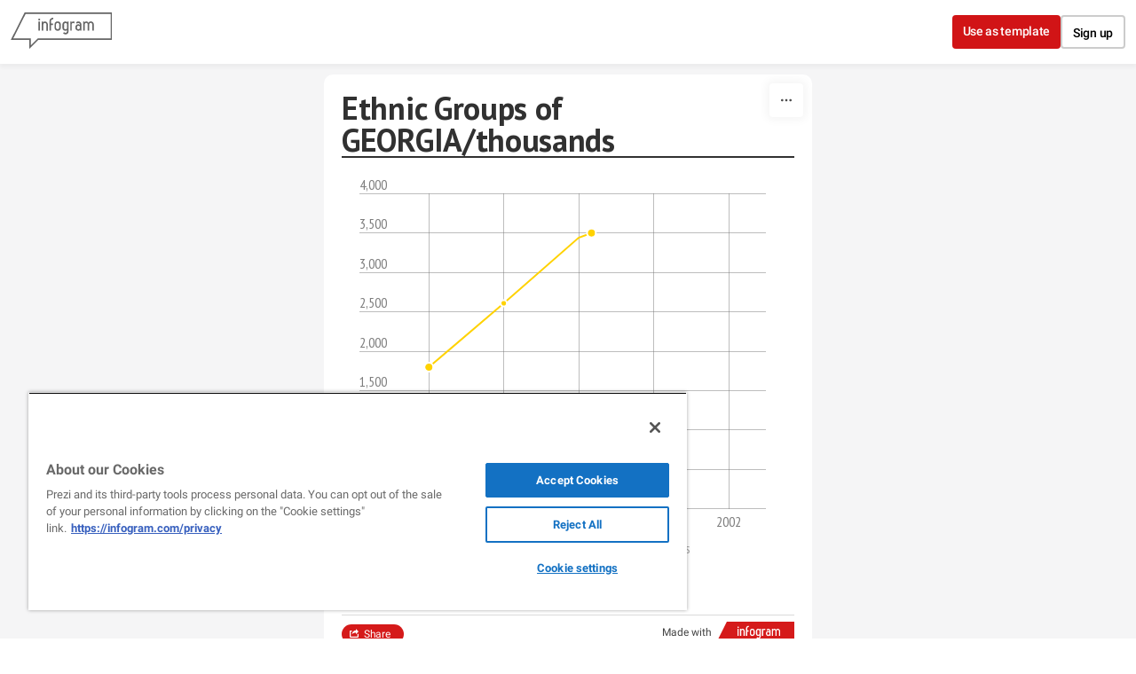

--- FILE ---
content_type: text/css; charset=utf-8
request_url: https://infogram.com/api/stylesheets/1
body_size: 961
content:
.chart *{line-height:normal}.moveable{margin-bottom:20px!important}.capture-mode .moveable_w:last-child .moveable:last-child,.download-mode .moveable_w:last-child .moveable:last-child,.embed-mode .moveable_w:last-child .moveable:last-child,.web-mode .moveable_w:last-child .moveable:last-child{margin-bottom:0!important}.ig-separator{margin-bottom:0!important;margin-top:-20px;padding-bottom:20px;padding-top:20px}.video{padding-bottom:75%;height:0}.video iframe{border:0;width:100%;height:100%;position:absolute;top:0;left:0}.ig-items{margin:20px;padding-top:0}svg .igc-pie-center-text .igc-pie-center-text-node{font-family:'PT Sans Narrow','Arial Narrow';font-size:24px;fill:#626262;font-weight:400;font-style:normal}svg .igc-wc-node{cursor:default}.igc-textual-figure{font-size:45px}.igc-sheets .igc-sheet .igc-sheet-ico,.igc-sheets .igc-sheet:hover .igc-sheet-ico{border-color:#7d7d7d}.igc-sheets .igc-sheet .igc-sheet-label,.igc-sheets .igc-sheet.active .igc-sheet-label,.igc-sheets .igc-sheet:hover .igc-sheet-label{color:#7d7d7d}.igc-sheet .igc-sheet-ico,.igc-sheet.active .igc-sheet-ico{background:0 0}.igc-sheets .igc-sheet.active .igc-sheet-ico::after,.igc-sheets .igc-sheet:hover .igc-sheet-ico::after{height:14px;width:14px;left:2px;top:2px;background:#7d7d7d}.ig-container{background:#fff}.headline{font-family:PT Sans;font-weight:700;border-bottom:2px solid #313131;font-size:36px;color:#313131}.chart-title{font-family:PT Sans;font-weight:700;border-bottom:2px solid #313131;font-size:36px;color:#313131}.chart,div.body-text .innertext,div.picture,div.quoted .innertext,div.video{margin-right:20px;margin-left:20px}.chart>.inner{padding-left:20px;padding-right:20px}.zeropadding .chart,.zeropadding .chart>.inner,.zeropadding div.body-text,.zeropadding div.picture,.zeropadding div.quoted,.zeropadding div.video{margin-right:0;margin-left:0;padding-left:0;padding-right:0}.bodytext{font-family:PT Sans;font-weight:400;text-align:justify;color:#494949;font-size:16px}.quote{padding-top:50px;background:url(https://cdn.jifo.co/i/templates/29/quote.png) 50% 0 no-repeat;font-family:PT Sans;font-weight:700;font-size:36px;color:#313131;padding-bottom:15px;border-bottom:1px solid #000}.quotetitle{font-weight:400}.shrink .chart>.inner{padding-left:10px;padding-right:10px}.shrink .chart{margin-left:0;margin-right:0}.ig-separator-line{background:rgba(125,125,125,.5)}.heatmap-legend{background:rgba(255,255,255,.7)}.heatmap-label,.heatmap-legend-item{color:#464646;font-size:12px;font-weight:400;font-family:Arial}.igc-graph-pie-piece{stroke:rgba(255,255,255,0.7)}.igc-tabs .igc-tab-active{background:#fff}.igc-tabs .igc-tab .igc-tab-content,.igc-tabs .igc-tab.icon-down:after{font-family:PT Sans Narrow;color:#000;font-weight:400}.igc-tab-switcher,.igc-tabs .igc-tab{color:#000}.igc-tabs.igc-tabs-dropdown .igc-tab-name{font-family:PT Sans Narrow;color:#000}.captiontext{font-family:PT Sans Narrow;color:#000;font-weight:400}.captiontext .innertext{line-height:1.5}.igc-table-search{color:#232323;font-size:16px;font-weight:400;font-family:PT Sans Narrow}#footer{margin-left:20px;margin-right:20px}.bodytext .innertext a,.bodytext .innertext a:visited{color:#00e}